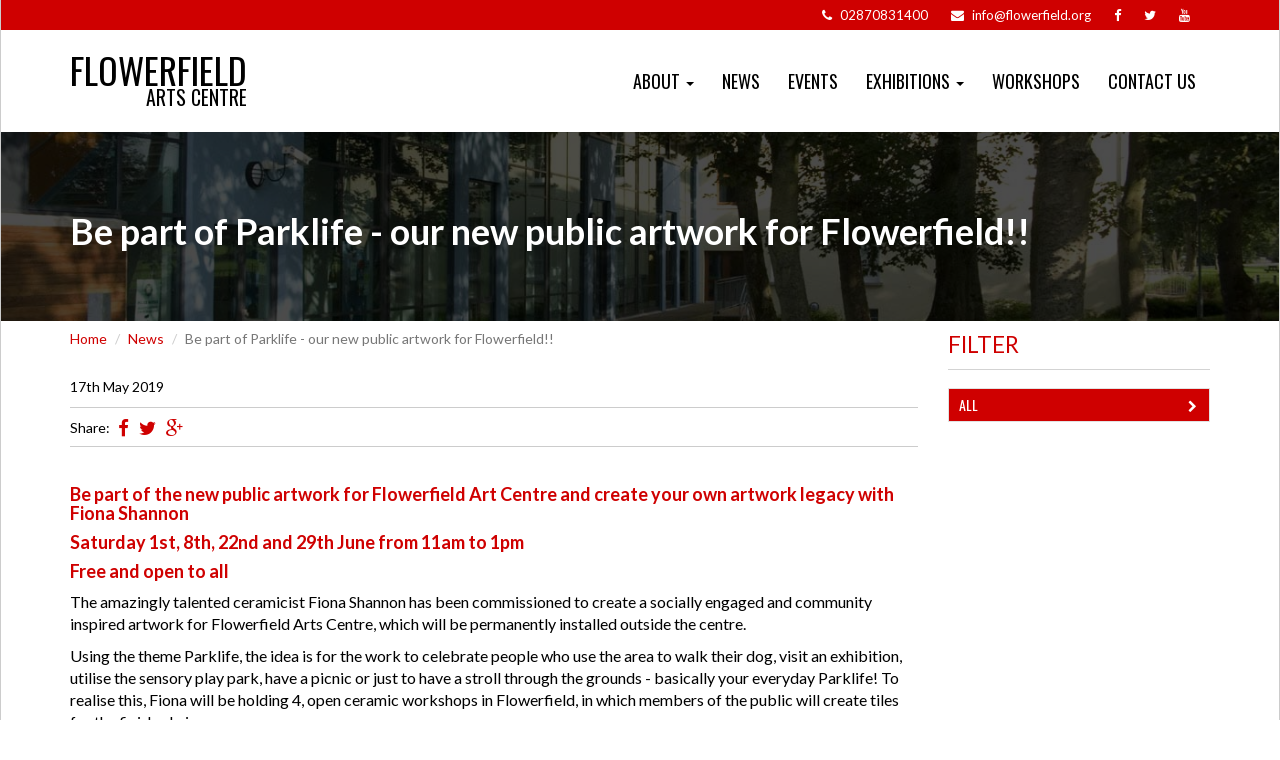

--- FILE ---
content_type: text/html; charset=utf-8
request_url: https://ccgmulti.mmcsolutions.biz/news/be-part-of-parklife-our-new-public-artwork-for-flowerfield
body_size: 8225
content:

 <!doctype html>
 
<html lang="en">
  <head>
    <meta charset="utf-8">
    <meta http-equiv="X-UA-Compatible" content="IE=edge">
    <meta name="viewport" content="width=device-width, initial-scale=1">

            <title>Be part of Parklife - our new public artwork for Flowerfield!!  - Flowerfield Arts Centre -  Portstewart</title>
            <meta name="Description" content="Be part of the new public artwork for Flowerfield Art Centre and create your own artwork legacy with Fiona Shannon
Saturday 1st, 8th, 22nd and 29th Ju" />
          
    <meta name="Keywords" content="Flowerfield Arts Centre, Portstewart, Arts, Crafts, Classes, Events, Exhibitions, training" />
    
        <meta name="twitter:image" content="https://ccgmulti.mmcsolutions.biz/assets/general/_fullWidth/f-shannon-image.jpg">
    <meta  property="og:image" content="https://ccgmulti.mmcsolutions.biz/assets/general/_fullWidth/f-shannon-image.jpg">
    
      <link href="/css/bootstrap.css" rel="stylesheet">
  <link href="/css/bootstrap-block-grid.css" rel="stylesheet">
  <link href="/css/custom.css" rel="stylesheet">

  <link href="/css/flowerfield/sitecustom.css" rel="stylesheet">

 
      <link href='//fonts.googleapis.com/css?family=Lato:400,700|Oswald:400,700' rel='stylesheet' type='text/css'>

  <!-- <link href='http://fonts.googleapis.com/css?family=Yanone+Kaffeesatz:400,700' rel='stylesheet' type='text/css'> 
  <link rel="stylesheet" href="//code.cdn.mozilla.net/fonts/fira.css"> -->

  <link rel="stylesheet" href="//maxcdn.bootstrapcdn.com/font-awesome/4.3.0/css/font-awesome.min.css">


  <link rel="icon" href="/images/favicon.ico" type="image/x-icon" />
  <!-- HTML5 shim and Respond.js for IE8 support of HTML5 elements and media queries -->
  <!--[if lt IE 9]>
    <script src="https://oss.maxcdn.com/html5shiv/3.7.2/html5shiv.min.js"></script>
    <script src="https://oss.maxcdn.com/respond/1.4.2/respond.min.js"></script>
  <![endif]-->

  
</head>
<body>
  <div class="maincontainer">

                                


    <div class="openrow text-right hidden-xs">
      <div class="container">

        <div class="sociallinks">
          <a href="tel:+442870831400">
            <i class="fa fa-phone"></i>
            <span>02870831400</span>
          </a>
          <a href="mailto:info@flowerfield.org">
            <i class="fa fa-envelope"></i>
            <span>info@flowerfield.org</span>
          </a>

                      <a class="facebook" href="https://www.facebook.com/flowerfieldarts">
              <i class="fa fa-facebook "></i>
            </a>
          
                      <a class="twitter" href="https://twitter.com/flowerfieldarts">
              <i class="fa fa-twitter "></i>
            </a>

          
                      <a class="youtube" href="https://www.youtube.com/channel/UCuklnO5uf5Ooc_adlMhPMBQ">
              <i class="fa fa-youtube "></i>
            </a>

                     
        </div>


      </div>
    </div>    
   

    <div class="headerbg">

                                <!-- Static navbar -->
        <div class="navbar-container">
        <nav class="navbar yamm navbar-default">
          <div class="container">
            
            <div class="navbar-header">
              <button type="button" class="navbar-toggle collapsed" data-toggle="collapse" data-target="#navbar" aria-expanded="false" aria-controls="navbar">
                <span class="sr-only">Toggle navigation</span>
                <span class="icon-bar"></span>
                <span class="icon-bar"></span>
                <span class="icon-bar"></span>
              </button>
              <a class="navbar-brand" href="/">Flowerfield<br class="hidden-xs"><span> Arts Centre</span></a>
            </div>
                                    <div id="navbar" class="navbar-collapse collapse">
              
               

                                                                        <ul class="nav navbar-nav navbar-main-menu navbar-right">                                                                                                                                    <li class="dropdown data-class-about">
                  <a href="https://ccgmulti.mmcsolutions.biz/about" class="dropdown-toggle disabled" data-toggle="dropdown" role="button" aria-expanded="false">About <span class="caret"></span></a>
                  <ul class="dropdown-menu" role="menu">                                                                                                                                    <li class="dropdown data-class-your-venue">
                  <a href="https://ccgmulti.mmcsolutions.biz/about/your-venue" >Your Venue</a>
                  </li>                                              
                                                                                                                                                    <li class="dropdown data-class-your-visit">
                  <a href="https://ccgmulti.mmcsolutions.biz/about/your-visit" >Your Visit</a>
                  </li>                                              
                                                                                                                                                    <li class=" data-class-how-to-book">
                  <a href="https://ccgmulti.mmcsolutions.biz/about/how-to-book" >How to Book</a>
                  </li>                                              
                                                                                                                                                    <li class=" data-class-venue-hire">
                  <a href="https://ccgmulti.mmcsolutions.biz/about/venue-hire" >Venue Hire</a>
                  </li>                                              
                                                                                                                                                    <li class="dropdown data-class-springhall-artists-residencies">
                  <a href="https://ccgmulti.mmcsolutions.biz/about/springhall-artists-residencies" >Springhall Artist Residencies</a>
                  </li>                                              
                                                                                                                                                    <li class="dropdown data-class-our-creative-family">
                  <a href="https://ccgmulti.mmcsolutions.biz/about/our-creative-family" >Our Creative Tenants</a>
                  </li>                                              
                                                                                                                                                    <li class=" data-class-meet-the-team">
                  <a href="https://ccgmulti.mmcsolutions.biz/about/meet-the-team" >Meet the Team</a>
                  </li>                                              
                                                                                                                                                    <li class=" data-class-safeguarding">
                  <a href="https://ccgmulti.mmcsolutions.biz/about/safeguarding" >Safeguarding</a>
                  </li>                                              
                                                                                                                                                    <li class=" data-class-grants-bursaries">
                  <a href="https://ccgmulti.mmcsolutions.biz/about/grants-bursaries" >GRANTS &amp; BURSARIES</a>
                  </li>                                              
                </ul>
                  </li>                                              
                                                                                                                                                    <li class=" data-class-news-page">
                  <a href="https://ccgmulti.mmcsolutions.biz/news-page" >News</a>
                  </li>                                              
                                                                                                                                                    <li class=" data-class-events">
                  <a href="https://ccgmulti.mmcsolutions.biz/events" >Events</a>
                  </li>                                              
                                                                                                                                                    <li class="dropdown data-class-exhibition">
                  <a href="https://ccgmulti.mmcsolutions.biz/exhibition" class="dropdown-toggle disabled" data-toggle="dropdown" role="button" aria-expanded="false">Exhibitions <span class="caret"></span></a>
                  <ul class="dropdown-menu" role="menu">                                                                                                                                    <li class=" data-class-acni-digital-immersive-show-case-22-24-jan">
                  <a href="https://ccgmulti.mmcsolutions.biz/exhibition/acni-digital-immersive-show-case-22-24-jan" >ACNI | Digital &amp; Immersive Showcase | 22-24 Jan</a>
                  </li>                                              
                                                                                                                                                    <li class=" data-class-for-the-love-of-dog-and-other-creatures-eleanor-wheeler-14-feb-28-mar">
                  <a href="https://ccgmulti.mmcsolutions.biz/exhibition/for-the-love-of-dog-and-other-creatures-eleanor-wheeler-14-feb-28-mar" >​For The Love of Dog (And Other Creatures) | Eleanor Wheeler | 14 Feb- 28 Mar</a>
                  </li>                                              
                                                                                                                                                    <li class=" data-class-this-beyond-stuart-quigley-11-april-23-may">
                  <a href="https://ccgmulti.mmcsolutions.biz/exhibition/this-beyond-stuart-quigley-11-april-23-may" >This Beyond |  Stuart Quigley | 11 April – 23 May</a>
                  </li>                                              
                                                                                                                                                    <li class=" data-class-on-growing-old-harry-mcmahon-13-sept-25-oct">
                  <a href="https://ccgmulti.mmcsolutions.biz/exhibition/on-growing-old-harry-mcmahon-13-sept-25-oct" >ON GROWING OLD | HARRY MCMAHON | 13 SEPT - 25 OCT</a>
                  </li>                                              
                                                                                                                                                    <li class=" data-class-international-refugee-week-community-as-superpower">
                  <a href="https://ccgmulti.mmcsolutions.biz/exhibition/international-refugee-week-community-as-superpower" >INTERNATIONAL REFUGEE WEEK |  21 – 30 JUNE</a>
                  </li>                                              
                                                                                                                                                    <li class=" data-class-thin-place-bob-speers-15-march-26-april">
                  <a href="https://ccgmulti.mmcsolutions.biz/exhibition/thin-place-bob-speers-15-march-26-april" >THIN PLACE | BOB SPEERS | 15 MARCH - 26 APRIL</a>
                  </li>                                              
                                                                                                                                                    <li class=" data-class-here-there-them-contemporary-irish-art-from-the-acni-collection-11-january-1-march">
                  <a href="https://ccgmulti.mmcsolutions.biz/exhibition/here-there-them-contemporary-irish-art-from-the-acni-collection-11-january-1-march" >HERE, THERE &amp; THEM: CONTEMPORARY IRISH ART FROM THE ACNI COLLECTION | 11 JANUARY - 1 MARCH</a>
                  </li>                                              
                                                                                                                                                    <li class=" data-class-the-way-i-see-it-upper-gallery-8-march-26-april">
                  <a href="https://ccgmulti.mmcsolutions.biz/exhibition/the-way-i-see-it-upper-gallery-8-march-26-april" >THE WAY I SEE IT  | UPPER GALLERY | 8 MARCH - 26 APRIL</a>
                  </li>                                              
                                                                                                                                                    <li class=" data-class-all-us-women-janey-moffatt-7-september-26-october">
                  <a href="https://ccgmulti.mmcsolutions.biz/exhibition/all-us-women-janey-moffatt-7-september-26-october" >ALL US WOMEN - Janey Moffatt | 7 September - 26 October</a>
                  </li>                                              
                                                                                                                                                    <li class=" data-class-causeway-craft-trail-makers-showcase">
                  <a href="https://ccgmulti.mmcsolutions.biz/exhibition/causeway-craft-trail-makers-showcase" >CAUSEWAY CRAFT TRAIL MAKERS SHOWCASE</a>
                  </li>                                              
                                                                                                                                                    <li class=" data-class-my-cardboard-coast-town">
                  <a href="https://ccgmulti.mmcsolutions.biz/exhibition/my-cardboard-coast-town" >MY CARDBOARD COAST TOWN</a>
                  </li>                                              
                                                                                                                                                    <li class=" data-class-first-they-ignore-you-sheila-chakravarti-9-march-20-april">
                  <a href="https://ccgmulti.mmcsolutions.biz/exhibition/first-they-ignore-you-sheila-chakravarti-9-march-20-april" >FIRST THEY IGNORE YOU | Sheila Chakravarti | 9 March – 20 April</a>
                  </li>                                              
                                                                                                                                                    <li class=" data-class-hidden-creativity-nwrc">
                  <a href="https://ccgmulti.mmcsolutions.biz/exhibition/hidden-creativity-nwrc" >​HIDDEN CREATIVITY | North West Regional College | 6 January – 24 February</a>
                  </li>                                              
                                                                                                                                                    <li class=" data-class-reflections---a-retrospective-by-john-johnson-9-september-to-28-october-2023">
                  <a href="https://ccgmulti.mmcsolutions.biz/exhibition/reflections---a-retrospective-by-john-johnson-9-september-to-28-october-2023" >Reflections - A Retrospective by John Johnson | 9 September to 28 October 2023</a>
                  </li>                                              
                                                                                                                                                    <li class=" data-class-puffin-rock-by-dog-ears-cartoon-saloon-8-july-to-26-august-2023">
                  <a href="https://ccgmulti.mmcsolutions.biz/exhibition/puffin-rock-by-dog-ears-cartoon-saloon-8-july-to-26-august-2023" >Puffin Rock by DOG EARS &amp; CARTOON SALOON | 8 July to 26 August 2023</a>
                  </li>                                              
                                                                                                                                                    <li class=" data-class-woven-hug-6-july-26-august">
                  <a href="https://ccgmulti.mmcsolutions.biz/exhibition/woven-hug-6-july-26-august" >Woven Hug | 6 July - 26 August</a>
                  </li>                                              
                                                                                                                                                    <li class=" data-class-stitching-a-story-by-wilma-kirkpatrick-1-july-to-26-august-2023">
                  <a href="https://ccgmulti.mmcsolutions.biz/exhibition/stitching-a-story-by-wilma-kirkpatrick-1-july-to-26-august-2023" >Stitching A Story by WILMA KIRKPATRICK | 1 July to 26 August 2023</a>
                  </li>                                              
                                                                                                                                                    <li class=" data-class-visual-memories-in-glass-by-pupils-of-st.-columbs-portstewart-ps-27-may-to-3-june-2023">
                  <a href="https://ccgmulti.mmcsolutions.biz/exhibition/visual-memories-in-glass-by-pupils-of-st.-columbs-portstewart-ps-27-may-to-3-june-2023" >Visual Memories in Glass by Pupils of St. Colum&#039;s &amp; Portstewart PS | 27 May to 3 June 2023</a>
                  </li>                                              
                                                                                                                                                    <li class=" data-class-still-i-rise-by-deirdre-robb-20-may-to-24-june-2023">
                  <a href="https://ccgmulti.mmcsolutions.biz/exhibition/still-i-rise-by-deirdre-robb-20-may-to-24-june-2023" >Still I Rise by DEIRDRE ROBB | 20 May to 24 June 2023</a>
                  </li>                                              
                                                                                                                                                    <li class=" data-class-uswa-1">
                  <a href="https://ccgmulti.mmcsolutions.biz/exhibition/uswa-1" >Spring Exhibition by ULSTER SOCIETY OF WOMEN ARTISTS | 1 April to 13 May 2023</a>
                  </li>                                              
                                                                                                                                                    <li class=" data-class-uncertain-landscapes-by-alex-dewart-heather-mcateer-18-february-to-25-march-2023">
                  <a href="https://ccgmulti.mmcsolutions.biz/exhibition/uncertain-landscapes-by-alex-dewart-heather-mcateer-18-february-to-25-march-2023" >Uncertain Landscapes by ALEX DEWART &amp; HEATHER MCATEER | 18 February to 25 March 2023</a>
                  </li>                                              
                                                                                                                                                    <li class=" data-class-creative-voices-what-autism-means-to-me-by-education-authority-aais-7-january-to-11-february-2023">
                  <a href="https://ccgmulti.mmcsolutions.biz/exhibition/creative-voices-what-autism-means-to-me-by-education-authority-aais-7-january-to-11-february-2023" >Creative Voices: What Autism Means to Me I 7 Jan - 11 Feb 2023</a>
                  </li>                                              
                                                                                                                                                    <li class=" data-class-disruptive-women-by-conflict-textiles-8-february-to-5-august-2023">
                  <a href="https://ccgmulti.mmcsolutions.biz/exhibition/disruptive-women-by-conflict-textiles-8-february-to-5-august-2023" >Disruptive Women by CONFLICT TEXTILES | 8 February to 5 August 2023</a>
                  </li>                                              
                                                                                                                                                    <li class=" data-class-reflection-by-cathal-mcnaughton-10-september-to-5-november-2022">
                  <a href="https://ccgmulti.mmcsolutions.biz/exhibition/reflection-by-cathal-mcnaughton-10-september-to-5-november-2022" >Reflection by CATHAL MCNAUGHTON | 10 September to 5 November 2022</a>
                  </li>                                              
                                                                                                                                                    <li class=" data-class-test">
                  <a href="https://ccgmulti.mmcsolutions.biz/exhibition/test" >Causeway Craft Trail Showcase | 18 June - 31 August 2022</a>
                  </li>                                              
                                                                                                                                                    <li class=" data-class-paintings-of-the-causeway-coast-sarah-carrington">
                  <a href="https://ccgmulti.mmcsolutions.biz/exhibition/paintings-of-the-causeway-coast-sarah-carrington" >Causeway Coast by SARAH CARRINGTON | 5 February to 26 March 2022</a>
                  </li>                                              
                                                                                                                                                    <li class=" data-class-robert-sellar-print-collection">
                  <a href="https://ccgmulti.mmcsolutions.biz/exhibition/robert-sellar-print-collection" >Robert Sellar Print Collection | 13 Jan - 29 Jan 2022</a>
                  </li>                                              
                                                                                                                                                    <li class=" data-class-close-to-home-by-maurice-orr">
                  <a href="https://ccgmulti.mmcsolutions.biz/exhibition/close-to-home-by-maurice-orr" >Close to Home by Maurice Orr | 16 June - 24 July 2021</a>
                  </li>                                              
                                                                                                                                                    <li class=" data-class-isolation-in-lockdown-by-pavestone-collective">
                  <a href="https://ccgmulti.mmcsolutions.biz/exhibition/isolation-in-lockdown-by-pavestone-collective" >Isolation in Lockdown by Pavestone Collective</a>
                  </li>                                              
                                                                                                                                                    <li class=" data-class-tribes-and-tribulations-helen-merrigan-colfer">
                  <a href="https://ccgmulti.mmcsolutions.biz/exhibition/tribes-and-tribulations-helen-merrigan-colfer" >Tribes and Tribulations - Helen Merrigan Colfer</a>
                  </li>                                              
                                                                                                                                                    <li class=" data-class-flowerfield-families">
                  <a href="https://ccgmulti.mmcsolutions.biz/exhibition/flowerfield-families" >Flowerfield Families</a>
                  </li>                                              
                </ul>
                  </li>                                              
                                                                                                                                                    <li class=" data-class-our-workshops">
                  <a href="https://ccgmulti.mmcsolutions.biz/our-workshops" >Workshops</a>
                  </li>                                              
                                                                                                                                                    <li class=" nobg data-class-contact-us-1">
                  <a href="https://ccgmulti.mmcsolutions.biz/contact-us-1" >Contact Us</a>
                  </li>              
                              
                              

              </ul>
               
              
              



            </div><!--/.nav-collapse -->                      </div><!--/.container-fluid -->

        </nav>
        </div>


         

            <div class="headspacer">
            
            </div>
            

         

    </div>

    <!--<main id="content" role="main">-->
    

  <div class="headbanner">
    <div class="headbanneroverlay">
      <div class="container">
        <h1>Be part of Parklife - our new public artwork for Flowerfield!! </h1>
      </div>
    </div>
  </div>


<div id="maincontent">
  <div class="container">
    
    <div class="row">
      <div class="col-sm-9">
                    <div class="maincontentblock">

            <ul class="breadcrumb">
              <li><a href="/">Home</a></li>
              <li><a href="/news">News</a></li>              
              <li class="active">Be part of Parklife - our new public artwork for Flowerfield!! </li>
            </ul>

                        <p class="newsdatemain">17th May 2019</p>
            <div class="socialshare b2">
                             Share: <a target='_blank'  href='https://www.facebook.com/sharer/sharer.php?u=https://ccgmulti.mmcsolutions.biz/news/be-part-of-parklife-our-new-public-artwork-for-flowerfield&t=Be part of Parklife - our new public artwork for Flowerfield!! ' class='jSocial-fb'><i class='fa fa-facebook fa-lg'></i></a><a target='_blank' id='twitter' href='https://twitter.com/intent/tweet?text=Be part of Parklife - our new public artwork for Flowerfield!! &source=sharethiscom&related=sharethis&url=https://ccgmulti.mmcsolutions.biz/news/be-part-of-parklife-our-new-public-artwork-for-flowerfield' class='jSocial-twitter'><i class='fa fa-twitter fa-lg'></i></a><a target='_blank'  href='https://plus.google.com/share?url=https://ccgmulti.mmcsolutions.biz/news/be-part-of-parklife-our-new-public-artwork-for-flowerfield' class='jSocial-googleplus'><i class='fa fa-google-plus fa-lg'></i></a> 
            </div>
            
            <div class="clearfix">
                            	                                                                                    			<div class="textblock b1"><h4>Be part of the new public artwork for Flowerfield Art Centre and create your own artwork legacy with Fiona Shannon</h4>
<h4>Saturday 1st, 8th, 22nd and 29th June from 11am to 1pm</h4>
<h4>Free and open to all</h4>
<p>The amazingly talented ceramicist Fiona Shannon has been commissioned to create a socially engaged and community inspired artwork for Flowerfield Arts Centre, which will be permanently installed outside the  centre.  </p>
<p>Using the theme Parklife, the idea is for the work to celebrate people who use the area to walk their dog, visit an exhibition, utilise the sensory play park, have a picnic or just to have a stroll through the grounds - basically your everyday Parklife! To realise this, Fiona will be holding 4, open ceramic workshops in Flowerfield, in which members of the public will create tiles for the finished piece. </p>
<p>These workshops are open to all ages and abilities and are free of charge.  The workshops will run on a drop in basis, so as many people as possible can partake, with each tile taking only 10 to 15 minutes to make. This is your chance to  create part of a permanent public artwork for Flowerfield and make your own piece of artistic legacy! </p>
<p>Workshops will be held on Saturday 1st June 11am to 1pm Saturday 8th June 11am to 1pmSaturday 22nd June 11am to 1pmSaturday 29th June 11am to 1pmAll workshops are free and open to all</p></div>
                    
        
                                                                                                                                
                                        
                        					
                                                                                                                                                                                            
                            <div class="text-center b3">
                            	<img src="https://ccgmulti.mmcsolutions.biz/assets/general/_centerImage/f-shannon-image.jpg"  alt="">
        						<p class="caption"></p>
                            </div>
                    	                    
                    
        
        
            </div>
            <hr class="t2 b2">
            <h3 class="sharehead b2">Share This Story</h3>
                                <div class="sharebuttons">
              <a target='_blank'  href='https://www.facebook.com/sharer/sharer.php?u=https://ccgmulti.mmcsolutions.biz/news/be-part-of-parklife-our-new-public-artwork-for-flowerfield&t=Be part of Parklife - our new public artwork for Flowerfield!! '> Facebook </a><a target='_blank'  href='https://twitter.com/intent/tweet?text=Be part of Parklife - our new public artwork for Flowerfield!! &source=sharethiscom&related=sharethis&url=https://ccgmulti.mmcsolutions.biz/news/be-part-of-parklife-our-new-public-artwork-for-flowerfield' class='jSocial- sharebutton twitter'> Twitter </a><a target='_blank'  href='https://plus.google.com/share?url=https://ccgmulti.mmcsolutions.biz/news/be-part-of-parklife-our-new-public-artwork-for-flowerfield' class='jSocial- sharebutton googleplus'> Google+ </a> 
              </div>

          </div>
        
      </div>

      <div class="col-sm-3" >

        
        <div class="sidehead">Filter</div>
        

                    
          <ul class="sidemenu">

            <li class="active"><a href="/news/">All<span class="fa-stack fa-lg">
                    <!-- <i class="fa fa-circle fa-stack-2x"></i> -->
                    <i class="fa fa-chevron-right fa-stack-1x"></i>
                  </span></a></li>
            ﻿

          </ul>                    

               <div class="hidden-xs hidden-sm">
                 
          
                                                            
            	</div>        
      </div>
    </div>
  </div>
</div>

  
<div class="footmodulerow">
  <div class="container">
    <div class="sectionheading">Recent News</div>
    <div class="row">
                              
    </div>
</div>
</div>      

    <!--</main>-->



        <footer>
       
                                                  

        <div class="footerlinks hidden-xs1">
          <div class="container">
              <div class="row">
                  <div class="col-sm-3 footsidebg">
                    <div class="footerlinkcontent">
                      <h4><span>Contact</span></h4>
                      <ul class="fa-ul">
                        <li><i class="fa-li fa fa-map-marker"></i><strong>Flowerfield Arts Centre</strong><br>185 Coleraine Road<br>Portstewart<br>BT55 7HU<br></li>
                        <li><i class="fa-li fa fa-phone"></i><a href="tel:+442870831400">02870831400</a></li>
                        <li><i class="fa-li fa fa-envelope "></i><a href="mailto:info@flowerfield.org">info@flowerfield.org</a></li>
                        
                      </ul>
                    </div>
                  </div>                  
                                    <div class="col-sm-3 footsidebg">
                    <div class="footerlinkcontent">
                      <h4><span>Quick Links</span></h4>
                      <ul class=" list-unstyled">
                                                                        <li><a href="https://www.flowerfield.org/home-1">Home</a></li>
                                                                                                <li><a href="https://www.flowerfield.org/about">About</a></li>
                                                                                                <li><a href="https://www.flowerfield.org/news-page">News</a></li>
                                                                                                <li><a href="https://www.flowerfield.org/events">Events</a></li>
                                                                                                <li><a href="https://www.flowerfield.org/exhibition">Exhibitions</a></li>
                                                                                                <li><a href="https://www.flowerfield.org/our-workshops">Workshops</a></li>
                                                                                                <li><a href="https://www.flowerfield.org/contact-us-1">Contact Us</a></li>
                                                                      </ul>
                    </div>
                  </div>
                  


                                     

                   
                  <div class="col-sm-3 footsidebg">
                    <div class="footerlinkcontent">
                      <h4><span>Sign Up</span></h4>
                      <p>Please complete our form to keep up to date on whats happening.</p>
                        
                      <!-- Begin Mailchimp Signup Form -->
                                            <style type="text/css">
                        #mc_embed_signup{/*background:#fff; clear:left; font:14px Helvetica,Arial,sans-serif;*/ }
                        /* Add your own Mailchimp form style overrides in your site stylesheet or in this style block.
                           We recommend moving this block and the preceding CSS link to the HEAD of your HTML file. */
                      </style>
                      <div id="mc_embed_signup">
                      <form action="https://flowerfield.us13.list-manage.com/subscribe/post?u=e526c82807331720d68e604b6&amp;id=7313f2af97" method="post" id="mc-embedded-subscribe-form" name="mc-embedded-subscribe-form" class="validate" target="_blank" novalidate>
                          <div id="mc_embed_signup_scroll">
                                             <div class="mc-field-group form-group">
                                                <input type="email" value="" name="EMAIL" class="required email form-control" placeholder="Email Address" id="mce-EMAIL">
                      </div>
                      <div class="mc-field-group form-group">
                                                <input type="text" value="" name="FNAME" class="required form-control" placeholder="Name" id="mce-FNAME">
                      </div>
                        <div id="mce-responses" class="clear">
                          <div class="response" id="mce-error-response" style="display:none"></div>
                          <div class="response" id="mce-success-response" style="display:none"></div>
                        </div>    <!-- real people should not fill this in and expect good things - do not remove this or risk form bot signups-->
                          <div style="position: absolute; left: -5000px;" aria-hidden="true"><input type="text" name="b_e526c82807331720d68e604b6_7313f2af97" tabindex="-1" value=""></div>
                          <div class="clear form-group"><input type="submit" value="Subscribe" name="subscribe" id="mc-embedded-subscribe" class="btn btn-primary"></div>
                          </div>
                      </form>
                      </div>
                      <script type='text/javascript' src='//s3.amazonaws.com/downloads.mailchimp.com/js/mc-validate.js'></script><script type='text/javascript'>(function($) {window.fnames = new Array(); window.ftypes = new Array();fnames[0]='EMAIL';ftypes[0]='email';fnames[1]='FNAME';ftypes[1]='text';}(jQuery));var $mcj = jQuery.noConflict(true);</script>
                      <!--End mc_embed_signup-->                        
                      

                    </div>
                  </div>
                 
                   


                  <div class="col-sm-3">
                    <div class="footerlinkcontent">
                      <h4><span>Connect</span></h4>
                      <div class="sociallinks">
                                                <span class="fa-stack fa-2x">
                          <a class="facebook" href="https://www.facebook.com/flowerfieldarts">
                            <i class="fa fa-circle fa-stack-2x"></i>
                            <i class="fa fa-facebook fa-stack-1x"></i>
                          </a>
                        </span>
                        
                                                <span class="fa-stack fa-2x">
                          <a class="twitter" href="https://twitter.com/flowerfieldarts">
                            <i class="fa fa-circle fa-stack-2x"></i>
                            <i class="fa fa-twitter fa-stack-1x"></i>
                          </a>
                        </span>
                        
                                                <span class="fa-stack fa-2x">
                          <a class="youtube" href="https://www.youtube.com/channel/UCuklnO5uf5Ooc_adlMhPMBQ">
                            <i class="fa fa-circle fa-stack-2x"></i>
                            <i class="fa fa-youtube fa-stack-1x"></i>
                          </a>
                        </span>
                                                                      
                      </div>

                      <div style="margin-top: 20px;">
                        <div id="__ba_launchpad"></div>
                      </div>

                      

                    </div>
                  </div>
                </div>
                
             
            </div>
        </div>
    
    
        
          
    
    </footer>

    <a href="#" class="uparrow" title='Back to top...'><i class="fa fa-chevron-up"></i><span id="width"></span></a>


  </div>  <div class="multisitefooter">
  flowerfield
    <p>A Causeway Coast and Glens Borough Council Website</p>
    <a href="https://www.causewaycoastandglens.gov.uk/"><img src="/images/ccg-logo-sml.png" alt="Causeway Coast and Glens Borough Council Logo"></a>
    <p>Built by Causeway Coast and Glens Borough Council ICT Team</p>
  </div>

    <!-- Bootstrap core JavaScript
    ================================================== -->
    <!-- Placed at the end of the document so the pages load faster -->
    <script src="https://ajax.googleapis.com/ajax/libs/jquery/1.11.2/jquery.min.js"></script>
        <script src="/js/bootstrap.min.js"></script>
    <!--IE10 viewport hack for Surface/desktop Windows 8 bug -->
    <script src="/js/ie10-viewport-bug-workaround.js"></script>
        
    <script src="/js/scripts.js"></script>  


  

  
  




  

  
<!-- Add jQuery library -->
<!-- <script type="text/javascript" src="http://code.jquery.com/jquery-latest.min.js"></script> -->

    <!-- Add mousewheel plugin (this is optional) -->
        <script type="text/javascript" src="/js/fancybox/lib/jquery.mousewheel-3.0.6.pack.js"></script>

    <!-- Add fancyBox -->
    <link rel="stylesheet" href="/js/fancybox/source/jquery.fancybox.css?v=2.1.5" type="text/css" media="screen" />
    <script type="text/javascript" src="/js/fancybox/source/jquery.fancybox.pack.js?v=2.1.5"></script>

    <!-- Optionally add helpers - button, thumbnail and/or media -->
    <link rel="stylesheet" href="/js/fancybox/source/helpers/jquery.fancybox-buttons.css?v=1.0.5" type="text/css" media="screen" />
    <script type="text/javascript" src="/js/fancybox/source/helpers/jquery.fancybox-buttons.js?v=1.0.5"></script>
    <script type="text/javascript" src="/js/fancybox/source/helpers/jquery.fancybox-media.js?v=1.0.6"></script>

    <link rel="stylesheet" href="/js/fancybox/source/helpers/jquery.fancybox-thumbs.css?v=1.0.7" type="text/css" media="screen" />
    <script type="text/javascript" src="/js/fancybox/source/helpers/jquery.fancybox-thumbs.js?v=1.0.7"></script>
    


  <script type="text/javascript">
    $(document).ready(function() {
      $(".fancybox").fancybox();


      $(".fancybox-button").fancybox({
        prevEffect    : 'none',
        nextEffect    : 'none',
        closeBtn    : false,
        helpers   : {
          title : { type : 'inside' },
          buttons : {}
        }
      });


      $('.fancybox-media').fancybox({
          openEffect  : 'none',
          closeEffect : 'none',
          helpers : {
              media : {}
          }
      });


    });
  </script>

  
<div id="fb-root"></div><script>(function(d, s, id) { var js, fjs = d.getElementsByTagName(s)[0];if (d.getElementById(id)) return; js = d.createElement(s); js.id = id; js.src = "//connect.facebook.net/en_US/all.js#xfbml=1&appId=543069402473732"; fjs.parentNode.insertBefore(js, fjs); }(document, 'script', 'facebook-jssdk'));</script><script type="text/javascript">(function() {var po = document.createElement('script'); po.type = 'text/javascript'; po.async = true; po.src = 'https://apis.google.com/js/platform.js'; var s = document.getElementsByTagName('script')[0]; s.parentNode.insertBefore(po, s); })(); </script><script>!function(d,s,id){var js,fjs=d.getElementsByTagName(s)[0];if(!d.getElementById(id)){js=d.createElement(s);js.id=id;js.src="https://platform.twitter.com/widgets.js";fjs.parentNode.insertBefore(js,fjs);}}(document,"script","twitter-wjs");</script>
 



    
          <!-- Global site tag (gtag.js) - Google Analytics -->
          <script async src="https://www.googletagmanager.com/gtag/js?id=UA-58737812-33"></script>
          <script>
            window.dataLayer = window.dataLayer || [];
            function gtag(){dataLayer.push(arguments);}
            gtag('js', new Date());

            gtag('config', 'UA-58737812-33');
          </script>

        
    <script type="text/javascript" src="https://www.browsealoud.com/plus/scripts/ba.js"></script>
  </body>
</html>

--- FILE ---
content_type: text/css
request_url: https://ccgmulti.mmcsolutions.biz/css/bootstrap-block-grid.css
body_size: 846
content:
[class*="block-grid-"] {
  display: block;
  margin: -15px;
  padding: 0;
}
[class*="block-grid-"]:before,
[class*="block-grid-"]:after {
  content: " ";
  display: table;
}
[class*="block-grid-"]:after {
  clear: both;
}
.block-grid-item {
  display: inline;
  margin: 0;
  padding: 15px;
  height: auto;
  float: left;
  list-style: none;
}
.block-grid-xs-1 > .block-grid-item {
  width: 100%;
}
.block-grid-xs-1 > .block-grid-item:nth-of-type(n) {
  clear: none;
}
.block-grid-xs-1 > .block-grid-item:nth-of-type(1n+1) {
  clear: both;
}
.block-grid-xs-2 > .block-grid-item {
  width: 50%;
}
.block-grid-xs-2 > .block-grid-item:nth-of-type(n) {
  clear: none;
}
.block-grid-xs-2 > .block-grid-item:nth-of-type(2n+1) {
  clear: both;
}
.block-grid-xs-3 > .block-grid-item {
  width: 33.333333333333336%;
}
.block-grid-xs-3 > .block-grid-item:nth-of-type(n) {
  clear: none;
}
.block-grid-xs-3 > .block-grid-item:nth-of-type(3n+1) {
  clear: both;
}
.block-grid-xs-4 > .block-grid-item {
  width: 25%;
}
.block-grid-xs-4 > .block-grid-item:nth-of-type(n) {
  clear: none;
}
.block-grid-xs-4 > .block-grid-item:nth-of-type(4n+1) {
  clear: both;
}
.block-grid-xs-5 > .block-grid-item {
  width: 20%;
}
.block-grid-xs-5 > .block-grid-item:nth-of-type(n) {
  clear: none;
}
.block-grid-xs-5 > .block-grid-item:nth-of-type(5n+1) {
  clear: both;
}
.block-grid-xs-6 > .block-grid-item {
  width: 16.666666666666668%;
}
.block-grid-xs-6 > .block-grid-item:nth-of-type(n) {
  clear: none;
}
.block-grid-xs-6 > .block-grid-item:nth-of-type(6n+1) {
  clear: both;
}
.block-grid-xs-7 > .block-grid-item {
  width: 14.285714285714286%;
}
.block-grid-xs-7 > .block-grid-item:nth-of-type(n) {
  clear: none;
}
.block-grid-xs-7 > .block-grid-item:nth-of-type(7n+1) {
  clear: both;
}
.block-grid-xs-8 > .block-grid-item {
  width: 12.5%;
}
.block-grid-xs-8 > .block-grid-item:nth-of-type(n) {
  clear: none;
}
.block-grid-xs-8 > .block-grid-item:nth-of-type(8n+1) {
  clear: both;
}
.block-grid-xs-9 > .block-grid-item {
  width: 11.11111111111111%;
}
.block-grid-xs-9 > .block-grid-item:nth-of-type(n) {
  clear: none;
}
.block-grid-xs-9 > .block-grid-item:nth-of-type(9n+1) {
  clear: both;
}
.block-grid-xs-10 > .block-grid-item {
  width: 10%;
}
.block-grid-xs-10 > .block-grid-item:nth-of-type(n) {
  clear: none;
}
.block-grid-xs-10 > .block-grid-item:nth-of-type(10n+1) {
  clear: both;
}
.block-grid-xs-11 > .block-grid-item {
  width: 9.090909090909092%;
}
.block-grid-xs-11 > .block-grid-item:nth-of-type(n) {
  clear: none;
}
.block-grid-xs-11 > .block-grid-item:nth-of-type(11n+1) {
  clear: both;
}
.block-grid-xs-12 > .block-grid-item {
  width: 8.333333333333334%;
}
.block-grid-xs-12 > .block-grid-item:nth-of-type(n) {
  clear: none;
}
.block-grid-xs-12 > .block-grid-item:nth-of-type(12n+1) {
  clear: both;
}
@media (min-width: 768px) {
  .block-grid-sm-1 > .block-grid-item {
    width: 100%;
  }
  .block-grid-sm-1 > .block-grid-item:nth-of-type(n) {
    clear: none;
  }
  .block-grid-sm-1 > .block-grid-item:nth-of-type(1n+1) {
    clear: both;
  }
  .block-grid-sm-2 > .block-grid-item {
    width: 50%;
  }
  .block-grid-sm-2 > .block-grid-item:nth-of-type(n) {
    clear: none;
  }
  .block-grid-sm-2 > .block-grid-item:nth-of-type(2n+1) {
    clear: both;
  }
  .block-grid-sm-3 > .block-grid-item {
    width: 33.333333333333336%;
  }
  .block-grid-sm-3 > .block-grid-item:nth-of-type(n) {
    clear: none;
  }
  .block-grid-sm-3 > .block-grid-item:nth-of-type(3n+1) {
    clear: both;
  }
  .block-grid-sm-4 > .block-grid-item {
    width: 25%;
  }
  .block-grid-sm-4 > .block-grid-item:nth-of-type(n) {
    clear: none;
  }
  .block-grid-sm-4 > .block-grid-item:nth-of-type(4n+1) {
    clear: both;
  }
  .block-grid-sm-5 > .block-grid-item {
    width: 20%;
  }
  .block-grid-sm-5 > .block-grid-item:nth-of-type(n) {
    clear: none;
  }
  .block-grid-sm-5 > .block-grid-item:nth-of-type(5n+1) {
    clear: both;
  }
  .block-grid-sm-6 > .block-grid-item {
    width: 16.666666666666668%;
  }
  .block-grid-sm-6 > .block-grid-item:nth-of-type(n) {
    clear: none;
  }
  .block-grid-sm-6 > .block-grid-item:nth-of-type(6n+1) {
    clear: both;
  }
  .block-grid-sm-7 > .block-grid-item {
    width: 14.285714285714286%;
  }
  .block-grid-sm-7 > .block-grid-item:nth-of-type(n) {
    clear: none;
  }
  .block-grid-sm-7 > .block-grid-item:nth-of-type(7n+1) {
    clear: both;
  }
  .block-grid-sm-8 > .block-grid-item {
    width: 12.5%;
  }
  .block-grid-sm-8 > .block-grid-item:nth-of-type(n) {
    clear: none;
  }
  .block-grid-sm-8 > .block-grid-item:nth-of-type(8n+1) {
    clear: both;
  }
  .block-grid-sm-9 > .block-grid-item {
    width: 11.11111111111111%;
  }
  .block-grid-sm-9 > .block-grid-item:nth-of-type(n) {
    clear: none;
  }
  .block-grid-sm-9 > .block-grid-item:nth-of-type(9n+1) {
    clear: both;
  }
  .block-grid-sm-10 > .block-grid-item {
    width: 10%;
  }
  .block-grid-sm-10 > .block-grid-item:nth-of-type(n) {
    clear: none;
  }
  .block-grid-sm-10 > .block-grid-item:nth-of-type(10n+1) {
    clear: both;
  }
  .block-grid-sm-11 > .block-grid-item {
    width: 9.090909090909092%;
  }
  .block-grid-sm-11 > .block-grid-item:nth-of-type(n) {
    clear: none;
  }
  .block-grid-sm-11 > .block-grid-item:nth-of-type(11n+1) {
    clear: both;
  }
  .block-grid-sm-12 > .block-grid-item {
    width: 8.333333333333334%;
  }
  .block-grid-sm-12 > .block-grid-item:nth-of-type(n) {
    clear: none;
  }
  .block-grid-sm-12 > .block-grid-item:nth-of-type(12n+1) {
    clear: both;
  }
}
@media (min-width: 992px) {
  .block-grid-md-1 > .block-grid-item {
    width: 100%;
  }
  .block-grid-md-1 > .block-grid-item:nth-of-type(n) {
    clear: none;
  }
  .block-grid-md-1 > .block-grid-item:nth-of-type(1n+1) {
    clear: both;
  }
  .block-grid-md-2 > .block-grid-item {
    width: 50%;
  }
  .block-grid-md-2 > .block-grid-item:nth-of-type(n) {
    clear: none;
  }
  .block-grid-md-2 > .block-grid-item:nth-of-type(2n+1) {
    clear: both;
  }
  .block-grid-md-3 > .block-grid-item {
    width: 33.333333333333336%;
  }
  .block-grid-md-3 > .block-grid-item:nth-of-type(n) {
    clear: none;
  }
  .block-grid-md-3 > .block-grid-item:nth-of-type(3n+1) {
    clear: both;
  }
  .block-grid-md-4 > .block-grid-item {
    width: 25%;
  }
  .block-grid-md-4 > .block-grid-item:nth-of-type(n) {
    clear: none;
  }
  .block-grid-md-4 > .block-grid-item:nth-of-type(4n+1) {
    clear: both;
  }
  .block-grid-md-5 > .block-grid-item {
    width: 20%;
  }
  .block-grid-md-5 > .block-grid-item:nth-of-type(n) {
    clear: none;
  }
  .block-grid-md-5 > .block-grid-item:nth-of-type(5n+1) {
    clear: both;
  }
  .block-grid-md-6 > .block-grid-item {
    width: 16.666666666666668%;
  }
  .block-grid-md-6 > .block-grid-item:nth-of-type(n) {
    clear: none;
  }
  .block-grid-md-6 > .block-grid-item:nth-of-type(6n+1) {
    clear: both;
  }
  .block-grid-md-7 > .block-grid-item {
    width: 14.285714285714286%;
  }
  .block-grid-md-7 > .block-grid-item:nth-of-type(n) {
    clear: none;
  }
  .block-grid-md-7 > .block-grid-item:nth-of-type(7n+1) {
    clear: both;
  }
  .block-grid-md-8 > .block-grid-item {
    width: 12.5%;
  }
  .block-grid-md-8 > .block-grid-item:nth-of-type(n) {
    clear: none;
  }
  .block-grid-md-8 > .block-grid-item:nth-of-type(8n+1) {
    clear: both;
  }
  .block-grid-md-9 > .block-grid-item {
    width: 11.11111111111111%;
  }
  .block-grid-md-9 > .block-grid-item:nth-of-type(n) {
    clear: none;
  }
  .block-grid-md-9 > .block-grid-item:nth-of-type(9n+1) {
    clear: both;
  }
  .block-grid-md-10 > .block-grid-item {
    width: 10%;
  }
  .block-grid-md-10 > .block-grid-item:nth-of-type(n) {
    clear: none;
  }
  .block-grid-md-10 > .block-grid-item:nth-of-type(10n+1) {
    clear: both;
  }
  .block-grid-md-11 > .block-grid-item {
    width: 9.090909090909092%;
  }
  .block-grid-md-11 > .block-grid-item:nth-of-type(n) {
    clear: none;
  }
  .block-grid-md-11 > .block-grid-item:nth-of-type(11n+1) {
    clear: both;
  }
  .block-grid-md-12 > .block-grid-item {
    width: 8.333333333333334%;
  }
  .block-grid-md-12 > .block-grid-item:nth-of-type(n) {
    clear: none;
  }
  .block-grid-md-12 > .block-grid-item:nth-of-type(12n+1) {
    clear: both;
  }
}
@media (min-width: 1200px) {
  .block-grid-lg-1 > .block-grid-item {
    width: 100%;
  }
  .block-grid-lg-1 > .block-grid-item:nth-of-type(n) {
    clear: none;
  }
  .block-grid-lg-1 > .block-grid-item:nth-of-type(1n+1) {
    clear: both;
  }
  .block-grid-lg-2 > .block-grid-item {
    width: 50%;
  }
  .block-grid-lg-2 > .block-grid-item:nth-of-type(n) {
    clear: none;
  }
  .block-grid-lg-2 > .block-grid-item:nth-of-type(2n+1) {
    clear: both;
  }
  .block-grid-lg-3 > .block-grid-item {
    width: 33.333333333333336%;
  }
  .block-grid-lg-3 > .block-grid-item:nth-of-type(n) {
    clear: none;
  }
  .block-grid-lg-3 > .block-grid-item:nth-of-type(3n+1) {
    clear: both;
  }
  .block-grid-lg-4 > .block-grid-item {
    width: 25%;
  }
  .block-grid-lg-4 > .block-grid-item:nth-of-type(n) {
    clear: none;
  }
  .block-grid-lg-4 > .block-grid-item:nth-of-type(4n+1) {
    clear: both;
  }
  .block-grid-lg-5 > .block-grid-item {
    width: 20%;
  }
  .block-grid-lg-5 > .block-grid-item:nth-of-type(n) {
    clear: none;
  }
  .block-grid-lg-5 > .block-grid-item:nth-of-type(5n+1) {
    clear: both;
  }
  .block-grid-lg-6 > .block-grid-item {
    width: 16.666666666666668%;
  }
  .block-grid-lg-6 > .block-grid-item:nth-of-type(n) {
    clear: none;
  }
  .block-grid-lg-6 > .block-grid-item:nth-of-type(6n+1) {
    clear: both;
  }
  .block-grid-lg-7 > .block-grid-item {
    width: 14.285714285714286%;
  }
  .block-grid-lg-7 > .block-grid-item:nth-of-type(n) {
    clear: none;
  }
  .block-grid-lg-7 > .block-grid-item:nth-of-type(7n+1) {
    clear: both;
  }
  .block-grid-lg-8 > .block-grid-item {
    width: 12.5%;
  }
  .block-grid-lg-8 > .block-grid-item:nth-of-type(n) {
    clear: none;
  }
  .block-grid-lg-8 > .block-grid-item:nth-of-type(8n+1) {
    clear: both;
  }
  .block-grid-lg-9 > .block-grid-item {
    width: 11.11111111111111%;
  }
  .block-grid-lg-9 > .block-grid-item:nth-of-type(n) {
    clear: none;
  }
  .block-grid-lg-9 > .block-grid-item:nth-of-type(9n+1) {
    clear: both;
  }
  .block-grid-lg-10 > .block-grid-item {
    width: 10%;
  }
  .block-grid-lg-10 > .block-grid-item:nth-of-type(n) {
    clear: none;
  }
  .block-grid-lg-10 > .block-grid-item:nth-of-type(10n+1) {
    clear: both;
  }
  .block-grid-lg-11 > .block-grid-item {
    width: 9.090909090909092%;
  }
  .block-grid-lg-11 > .block-grid-item:nth-of-type(n) {
    clear: none;
  }
  .block-grid-lg-11 > .block-grid-item:nth-of-type(11n+1) {
    clear: both;
  }
  .block-grid-lg-12 > .block-grid-item {
    width: 8.333333333333334%;
  }
  .block-grid-lg-12 > .block-grid-item:nth-of-type(n) {
    clear: none;
  }
  .block-grid-lg-12 > .block-grid-item:nth-of-type(12n+1) {
    clear: both;
  }
}



--- FILE ---
content_type: text/css
request_url: https://ccgmulti.mmcsolutions.biz/css/flowerfield/sitecustom.css
body_size: 202
content:






a.navbar-brand{ color: #000!important;}






.hnewsrow{background: url(/images/ffnbg.jpg) no-repeat center center #103963;}

.headbanner{ background:url("/images/flowerfield/hbanner.jpg") center center #000; background-size:cover; }



/* Small devices (tablets, 768px and up) */
@media (min-width: 768px) {
	a.navbar-brand{ font-size: 2em; text-align: right; }
	a.navbar-brand span{ font-size: 0.55em; }

}


/* Medium devices (desktops, 992px and up) */
@media (min-width: 992px) {

}


@media (min-width: 1200px) {
}